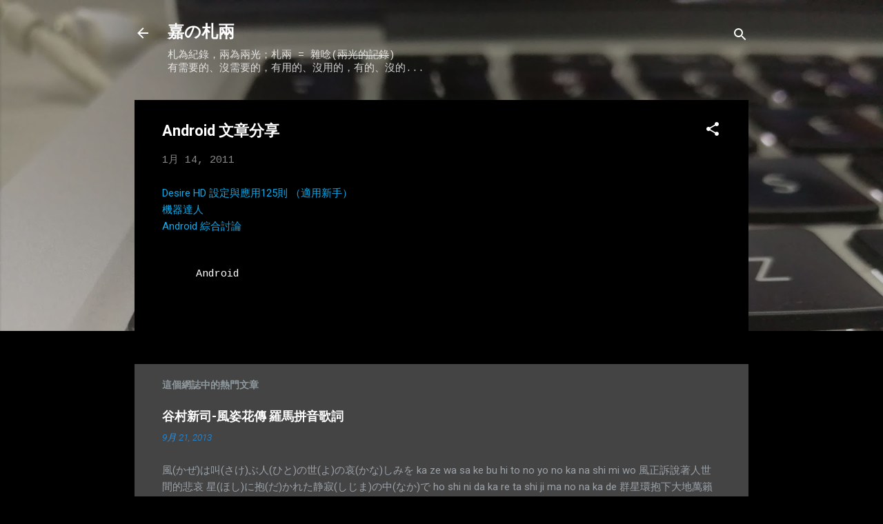

--- FILE ---
content_type: text/html; charset=UTF-8
request_url: https://blog.jia543.com/b/stats?style=WHITE_TRANSPARENT&timeRange=ALL_TIME&token=APq4FmBj6zbB9bchHVo3w-rRYbcm86MdKnAZZw8nCmUhZuCIVzE4ycNJyR1sI_jNxI0xujw0u6N4mjH4XqaJi783cFyUB5rz4Q
body_size: 42
content:
{"total":345741,"sparklineOptions":{"backgroundColor":{"fillOpacity":0.1,"fill":"#ffffff"},"series":[{"areaOpacity":0.3,"color":"#fff"}]},"sparklineData":[[0,36],[1,37],[2,62],[3,41],[4,55],[5,47],[6,70],[7,99],[8,80],[9,62],[10,83],[11,34],[12,31],[13,43],[14,46],[15,63],[16,71],[17,55],[18,45],[19,21],[20,13],[21,25],[22,20],[23,17],[24,13],[25,21],[26,15],[27,21],[28,10],[29,19]],"nextTickMs":34285}